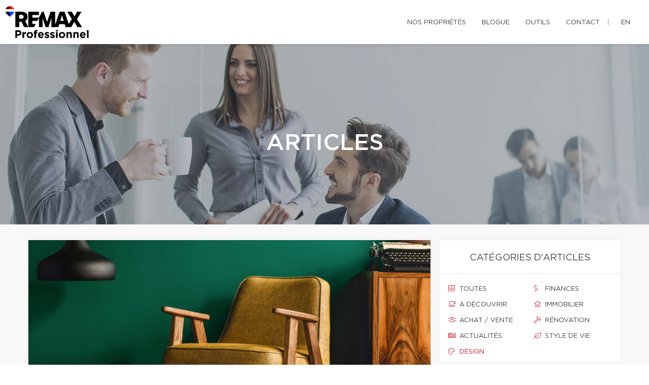

--- FILE ---
content_type: text/css
request_url: https://d1c1nnmg2cxgwe.cloudfront.net/css/microsite/equipe.css?v=1768924473
body_size: 2735
content:
.rd-navbar-top-panel.rd-navbar-static .rd-navbar-inner {
    padding: 0;
}

.about-h1 {
    margin-right: 20px !important;
    font-size: 34px;
}

.page-content img {
    max-width: 100%;
}

#infolettre:-moz-placeholder {
    color: #fff !important;
}

#infolettre::-moz-placeholder {
    color: #fff !important;
}

#my-properties {
    -webkit-padding-before: 130px;
}

#infolettre::-webkit-input-placeholder {
    color: #fff !important;
}

#infolettre:-ms-input-placeholder {
    color: #fff !important;
}

.micro-featured-properties .tab-title {
    width: 70px !important;
    height: 20px !important;
    border-bottom-width: 1px !important;
    border-bottom-style: solid !important;
}

.micro-featured-properties .flex-active .tab-title {
    border-bottom-width: 7px !important;
}

.micro-featured-properties {
    background-color: #f8f8f8 !important;
}
.micro-featured-properties .flexslider{
    background: transparent;
    border: none;
}


.micro-featured-properties h2{
font-size: 32px;
}

.micro-contact-form textarea {
    background-color: #fff !important;
}

.overflown_img {
    position: relative;
    height: 195px;
    overflow: hidden;
    z-index: 200;
    margin-bottom: 12px;
    text-align: center;
    background-color: #FFF;
}

.overflown_img .visible {
    overflow: hidden;
}

.overflown_img .visible img {
    z-index: 100;
    margin-bottom: 0;
    max-width: none;
    position: relative;
    transition: all 0.5s ease-in-out;
    -webkit-backface-visibility: hidden;
    -webkit-transform: scale(1.2, 1.2);
    transform: scale(1.2, 1.2);
}

.overflown_img .visible img:hover {
    -webkit-transform: scale(1.5, 1.5);
    transform: scale(1.5, 1.5);
}

.featured_property_image {
    position: relative;
    height: auto;
    display: block;
}

.flexslider .featured_property_image .property_sold {
    display: block;
    width: 151px;
    height: 99px;
    max-width: none;
    position: absolute !important;
    top: -2px;
    right: 14px;
    z-index: 1000;
}

.flexslider .featured_property_image img {
    width: auto;
}

@media (min-width: 767px) {
.flexslider .infobox{
    margin-top: 80px;
}
}
@media (max-width: 420px) {
    .image-slider .slides li {
        height: 400px !important;
    }

    .overflown_img {
        width: 100%;
        margin: 0 auto;
    }
}

.propContainer div.price {
    z-index: 500 !important;
}

.text-tabs .tab-title:after {
    height: 0px !important;
}

@media (max-width: 767px) {
    .overflown_img {
        height: auto;
        margin: 0 auto;
    }

    #about_broker br {
        display: inline-block !important;
    }

    .list-inline > li {
        padding: 0 8px 0 0 !important;
    }

    h5 {
        font-size: 12px;
        line-height: 24px;
        font-weight: 400;
    }

    .image-bg.image-bg-top {
        min-height: 384px;
    }
}

@media (min-width: 768px) {
    .overflown_img {
        height: 257px !important;
    }

    .image-bg.image-bg-top {
        min-height: 684px;
    }
}

@media (min-width: 992px) {
    .overflown_img {
        height: 158px !important;
    }

    .image-bg.image-bg-top {
        min-height: 776px;
    }
}

@media (min-width: 1200px) {
    .overflown_img {
        height: 195px !important;
    }

}




/** Modifications micro-sites d'équipe **/

.team-header {
    padding: 18% 0 22% 0;
}

.header-banner {
    width: 100%;
    position: absolute !important;
    bottom: 20px;
}

.header-banner p {
    margin-bottom: 10px;
    color: #fff;
}

.header-banner a:hover {
    color: #e21a37;
    text-decoration: none;
}

.header-banner .range.bg-range {
    background-color: rgba(0, 0, 0, .7);
    padding: 7px 0 7px 0;
    position: relative;
}

.header-banner .range h1 {
    font-size: 20px;
    line-height: 26px;
    text-transform: uppercase;
    margin: 4px 0 4px 0;
}

.header-banner .range .left-section {
    padding-right: 50px;
}

.header-banner .range .left-section h1 {
    text-align: right;
    margin-right: 0px;
    font-weight: bold;
}

.header-banner .range .left-section p {
    font-size: 18px;
    line-height: 24px;
    text-align: right;
    margin: 2px 0 2px 0;
}

.header-banner .range .left-section .social-list {
    float: right;
    font-size: 14px;
}

.header-banner .range .left-section .social-list .icon-xs {
    font-size: 24px;
    padding: 0 3px 0 3px;
}

.header-banner .range .center-section h1 {
    text-align: center;
}

.header-banner .range .center-section p {
    text-align: center;
}

.header-banner .range .center-section .social-list {
    float: none;
    margin: 12px auto;
    width: 100%;
    text-align: center;
}

.header-banner .range .right-section p {
    font-size: 14px;
}

.text-tabs .tab-title span {
    font-family: "Raleway", "Helvetica Neue", Helvetica, Arial, sans-serif;
    font-size: 12px;
    line-height: 24px;
    font-weight: 400;
    text-transform: uppercase;
    letter-spacing: 2px;
    font-weight: 700;
}

@media (max-width: 992px) {

    .background-image-holder {
        top: -70px;
    }

    .header-banner .range .left-section h1 {
        text-align: right;
    }

    .header-banner .range .left-section {
        padding-right: 0;
    }

    .header-banner .range .left-section h1 {
        font-size: 24px;
        line-height: 26px;
        text-align: right;
    }

    .header-banner .range .left-section p {
        font-size: 18px;
        text-align: right;
        margin: 10px 0 10px 0;
    }

    .header-banner .range .right-section p {
        margin: 0 0 0 15px;
    }

    .header-banner .range .center-section p, .header-banner .range .center-section h1 {
        text-align: center;
    }

}

@media (max-width: 768px) {

    .range {
        margin-left: 0;
        margin-right: 0;
    }

    .header-banner {
        bottom: 0;
    }

    .background-image-holder {
        top: 0 !important;
    }

    .header-banner .range {
        padding: 10px 0 10px 0;
        bottom: 10px;
    }

    .header-banner .range .left-section {
        padding-right: 5px;
        padding-left: 5px;
    }

    .header-banner .range>.cell-sm-6.left-section {
        -webkit-flex-basis: 100%;
        -ms-flex-preferred-size: 100%;
        flex-basis: 100%;
        max-width: 100%;
    }

    .header-banner .range .left-section h1 {
        font-size: 24px;
        line-height: 26px;
        text-align: center;
    }

    .header-banner .range .left-section p {
        font-size: 20px;
        text-align: center;
        margin: 10px 0 10px 0;
    }

    .header-banner .range .right-section {
        display: none;
    }

    .header-banner .range .left-section .social-list {
        float: none;
        margin: 0 auto;
        width: 100%;
        text-align: center;
    }
}



/* Shared */
.facebook-button {
    box-sizing: border-box;
    position: relative;
    /* width: 13em;  - apply for fixed size */
    margin: 0.2em;
    padding: 0 15px 0 46px;
    border: none;
    text-align: left;
    line-height: 34px;
    white-space: nowrap;
    border-radius: 0.2em;
    font-size: 16px;
    color: #FFF;
    cursor: pointer;
}

.facebook-button:before {
    content: "";
    box-sizing: border-box;
    position: absolute;
    top: 0;
    left: 0;
    width: 34px;
    height: 100%;
}

.facebook-button:focus {
    outline: none;
}

.facebook-button:active {
    box-shadow: inset 0 0 0 32px rgba(0, 0, 0, 0.1);
}

/* Facebook */
.facebook-button {
    background-color: #4C69BA;
    background-image: linear-gradient(#4C69BA, #3B55A0);
    /*font-family: "Helvetica neue", Helvetica Neue, Helvetica, Arial, sans-serif;*/
    text-shadow: 0 -1px 0 #354C8C;
}

.facebook-button:before {
    border-right: #364e92 1px solid;
    background: url('https://s3-us-west-2.amazonaws.com/s.cdpn.io/14082/icon_facebook.png') 6px 6px no-repeat;
}

.facebook-button:hover,
.facebook-button:focus {
    background-color: #5B7BD5;
    background-image: linear-gradient(#5B7BD5, #4864B1);
}

.featured_property_image > .visite-libre {
    position: absolute;
    right: 0;
    top: 12px;
    text-align: right;
    background-color: #0154a0;
    color: #fff;
    font-size: 20px;
    text-transform: uppercase;
    display: block;
    font-weight: 700;
    padding: 6px 16px;
    z-index: 500;
}

#broker_bios a {
    color: #666;
}

#broker_bios .photo-bio {
    border-radius: 50%;
}
#broker_bios .text-tabs .tab-title {
    text-align: center;
    padding: 5px 10px;
    opacity: 0.9;
    position: relative;
    color: #292929;
}

#broker_bios .flex-control-nav {
    width: 100%;
    position: relative;
}

#team-bio-slider .remax-readmore {
    font-size: 13px;
    line-height: 30px;
}

#team-bio-slider.flexslider {
    background : transparent !important;
    border : none !important;
}

#team-bio-slider .icon-xs {
    font-size: 24px;
}

#broker_bios .flexslider .slides img {
    display: inline-block;
    max-width: 300px;
}

#broker_bios .text-tabs .tab-title {
    width: 200px;
}

#broker_bios .text-tabs .tab-title img {
    max-width: 100px;
    width: 100%;
    display: inline-block;
}

#broker_bios .text-tabs .tab-title span {
    display: block;
}

#broker_bios .flex-control-nav-brokers {
    bottom: -15px;
}

.img-circle {
    border-radius: 50%;
    width: 85% !important;
}

.cast-shadow-light {
    -webkit-box-shadow: 0px 0px 4px 0px rgba(0, 0, 0, 0.2);
    -moz-box-shadow: 0px 0px 4px 0px rgba(0, 0, 0, 0.2);
    box-shadow: 0px 0px 4px 0px rgba(0, 0, 0, 0.2);
}

#broker_bios .flex-control-nav-brokers .flex-active .tab-title {
    color: #e21a37 !important;
    opacity: 1;
}

#broker_bios .tabs li {
    margin-bottom: 15px;
    vertical-align: top;
}

#broker_bios .flexslider ul li .range {
    padding: 25px;
}

#broker_bios .flexslider ul li h5 {
    font-size: 24px;
    margin-bottom: 3px;
}

#broker_bios .flexslider ul li .info {
    font-size: 16px;
    margin-bottom: 10px;
}

#broker_bios .flexslider .align-center {
    text-align: center;
}

#broker_bios .remax-readmore-link {
    font-size: 18px;
    display: inline-block;
}

#broker_bios .flexslider .contact > a {
    display: block;
    font-weight: 400;
    font-size: 13px;
}

#broker_bios .flexslider .info .contact {
    margin-top: 10px;
}

#broker_bios .v-align {
    display: -webkit-box;
    display: -webkit-flex;
    display: flex;
    -webkit-box-align: center;
    -webkit-align-items: center;
    align-items: center;
    justify-content: left;
    min-height: 24em;
}

#broker_bios .v-align-item {
    -webkit-box-flex: 0;
    -webkit-flex: none;
    flex: none;
}

@media (max-width: 1024px) {
    #broker_bios .text-tabs .tab-title {
        width: 200px;
    }
}

@media (max-width: 768px) {
    #broker_bios .flexslider .slides img {
        display: inline-block;
        max-width: 200px;
        margin-bottom: 10px;
    }

    #broker_bios .flexslider ul li h5 {
        font-size: 20px;
        margin-bottom: 10px;
        text-align: center;
    }

    #broker_bios .flexslider ul li .info {
        font-size: 14px;
        display: block;
        text-align: center;
        margin-bottom: 20px;
    }

    #broker_bios .text-tabs .tab-title {
        width: auto;
    }

    #broker_bios .text-tabs .tab-title img {
        max-width: 50px;
        display: inline-block;
        margin-bottom: 10px;
    }

    #broker_bios  .text-tabs .tab-title span {
        font-size: 9px;
        line-height: 18px;
        max-width: 70px;
        text-align: center;
    }

    #broker_bios .v-align {
        min-height: 4em;
        -webkit-box-pack: center;
        -webkit-justify-content: center;
        justify-content: center;
    }

    #broker_bios .flexslider .info .contact {
        margin-top: 0;
        font-size: 12px;

    }
}

.header-banner-mobile {
    display: none;
    color: white;
    position: relative !important;
    background-color: black;
}

.header-banner-mobile .center-section, .header-banner-mobile .left-section {
    padding: 15px 0 15px 0;
}

    /** Microsite Header **/
/** section-xs-34 section-sm-124 section-md-124 section-lg-350  **/

.team-header {
    padding: 350px 0 350px 0;
}

@media (max-width: 768px) {
    .header-banner {
        display: none;
    }
    .header-banner-mobile {
        display: block;
    }
}
@media (max-width: 320px) {

    .team-header {
        padding: 100px 0 100px 10px;

    }
}

@media (min-width: 320px) {
    .team-header {
        padding: 125px 0 125px 10px;
    }
}

@media (min-width: 468px) {
    .team-header {
        padding: 175px 0 175px 0;
    }
}


@media (min-width: 768px) {
    .team-header {
        padding: 250px 0 300px 0;
    }
}

@media (min-width: 900px) {
    .team-header {
        padding: 260px 0 370px 0;
    }
}


@media (min-width: 1200px) {
    .team-header {
        padding: 280px 0 390px 0;
    }
}

@media (min-width: 1400px) {
    .team-header {
        padding: 340px 0 430px 0;
    }
}
